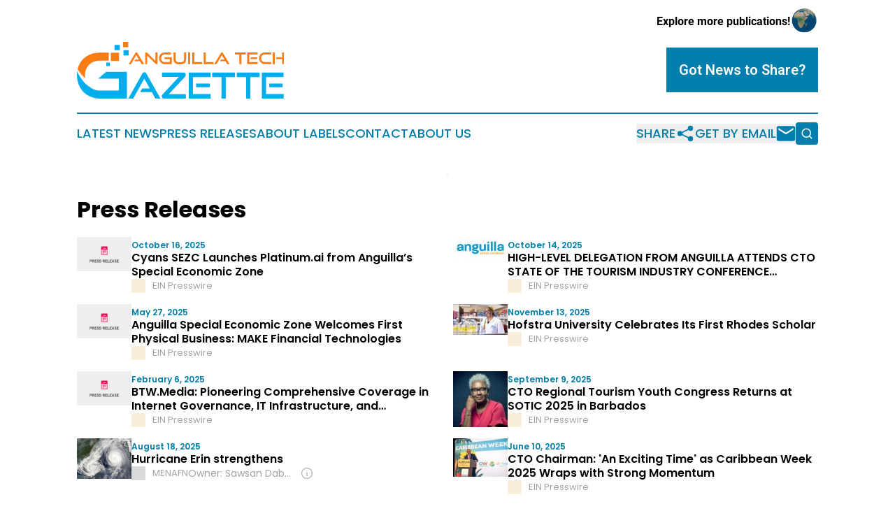

--- FILE ---
content_type: text/html;charset=utf-8
request_url: https://www.anguillatechgazette.com/press-releases
body_size: 6530
content:
<!DOCTYPE html>
<html lang="en">
<head>
  <title>Press Releases | Anguilla Tech Gazette</title>
  <meta charset="utf-8">
  <meta name="viewport" content="width=device-width, initial-scale=1">
    <meta name="description" content="Anguilla Tech Gazette is an online news publication focusing on science &amp; technology in the Anguilla: Fresh news on science and technology in Anguilla">
    <link rel="icon" href="https://cdn.newsmatics.com/agp/sites/anguillatechgazette-favicon-1.png" type="image/png">
  <meta name="csrf-token" content="quzADsmRLrSQsaeUMEEdDZ50w25d2DN_UwNm3YCTnrQ=">
  <meta name="csrf-param" content="authenticity_token">
  <link href="/css/styles.min.css?v1d0b8e25eaccc1ca72b30a2f13195adabfa54991" rel="stylesheet" data-turbo-track="reload">
  <link rel="stylesheet" href="/plugins/vanilla-cookieconsent/cookieconsent.css?v1d0b8e25eaccc1ca72b30a2f13195adabfa54991">
  
<style type="text/css">
    :root {
        --color-primary-background: rgba(2, 127, 172, 0.3);
        --color-primary: #027fac;
        --color-secondary: #ba5d0f;
    }
</style>

  <script type="importmap">
    {
      "imports": {
          "adController": "/js/controllers/adController.js?v1d0b8e25eaccc1ca72b30a2f13195adabfa54991",
          "alertDialog": "/js/controllers/alertDialog.js?v1d0b8e25eaccc1ca72b30a2f13195adabfa54991",
          "articleListController": "/js/controllers/articleListController.js?v1d0b8e25eaccc1ca72b30a2f13195adabfa54991",
          "dialog": "/js/controllers/dialog.js?v1d0b8e25eaccc1ca72b30a2f13195adabfa54991",
          "flashMessage": "/js/controllers/flashMessage.js?v1d0b8e25eaccc1ca72b30a2f13195adabfa54991",
          "gptAdController": "/js/controllers/gptAdController.js?v1d0b8e25eaccc1ca72b30a2f13195adabfa54991",
          "hamburgerController": "/js/controllers/hamburgerController.js?v1d0b8e25eaccc1ca72b30a2f13195adabfa54991",
          "labelsDescription": "/js/controllers/labelsDescription.js?v1d0b8e25eaccc1ca72b30a2f13195adabfa54991",
          "searchController": "/js/controllers/searchController.js?v1d0b8e25eaccc1ca72b30a2f13195adabfa54991",
          "videoController": "/js/controllers/videoController.js?v1d0b8e25eaccc1ca72b30a2f13195adabfa54991",
          "navigationController": "/js/controllers/navigationController.js?v1d0b8e25eaccc1ca72b30a2f13195adabfa54991"          
      }
    }
  </script>
  <script>
      (function(w,d,s,l,i){w[l]=w[l]||[];w[l].push({'gtm.start':
      new Date().getTime(),event:'gtm.js'});var f=d.getElementsByTagName(s)[0],
      j=d.createElement(s),dl=l!='dataLayer'?'&l='+l:'';j.async=true;
      j.src='https://www.googletagmanager.com/gtm.js?id='+i+dl;
      f.parentNode.insertBefore(j,f);
      })(window,document,'script','dataLayer','GTM-KGCXW2X');
  </script>

  <script>
    window.dataLayer.push({
      'cookie_settings': 'delta'
    });
  </script>
</head>
<body class="df-5 is-subpage">
<noscript>
  <iframe src="https://www.googletagmanager.com/ns.html?id=GTM-KGCXW2X"
          height="0" width="0" style="display:none;visibility:hidden"></iframe>
</noscript>
<div class="layout">

  <!-- Top banner -->
  <div class="max-md:hidden w-full content universal-ribbon-inner flex justify-end items-center">
    <a href="https://www.affinitygrouppublishing.com/" target="_blank" class="brands">
      <span class="font-bold text-black">Explore more publications!</span>
      <div>
        <img src="/images/globe.png" height="40" width="40" class="icon-globe"/>
      </div>
    </a>
  </div>
  <header data-controller="hamburger">
  <div class="content">
    <div class="header-top">
      <div class="flex gap-2 masthead-container justify-between items-center">
        <div class="mr-4 logo-container">
          <a href="/">
              <img src="https://cdn.newsmatics.com/agp/sites/anguillatechgazette-logo-1.svg" alt="Anguilla Tech Gazette"
                class="max-md:!h-[60px] lg:!max-h-[115px]" height="80"
                width="auto" />
          </a>
        </div>
        <button class="hamburger relative w-8 h-6">
          <span aria-hidden="true"
            class="block absolute h-[2px] w-9 bg-[--color-primary] transform transition duration-500 ease-in-out -translate-y-[15px]"></span>
          <span aria-hidden="true"
            class="block absolute h-[2px] w-7 bg-[--color-primary] transform transition duration-500 ease-in-out translate-x-[7px]"></span>
          <span aria-hidden="true"
            class="block absolute h-[2px] w-9 bg-[--color-primary] transform transition duration-500 ease-in-out translate-y-[15px]"></span>
        </button>
        <a href="/submit-news" class="max-md:hidden button button-upload-content button-primary w-fit">
          <span>Got News to Share?</span>
        </a>
      </div>
      <!--  Screen size line  -->
      <div class="absolute bottom-0 -ml-[20px] w-screen h-[1px] bg-[--color-primary] z-50 md:hidden">
      </div>
    </div>
    <!-- Navigation bar -->
    <div class="navigation is-hidden-on-mobile" id="main-navigation">
      <div class="w-full md:hidden">
        <div data-controller="search" class="relative w-full">
  <div data-search-target="form" class="relative active">
    <form data-action="submit->search#performSearch" class="search-form">
      <input type="text" name="query" placeholder="Search..." data-search-target="input" class="search-input md:hidden" />
      <button type="button" data-action="click->search#toggle" data-search-target="icon" class="button-search">
        <img height="18" width="18" src="/images/search.svg" />
      </button>
    </form>
  </div>
</div>

      </div>
      <nav class="navigation-part">
          <a href="/latest-news" class="nav-link">
            Latest News
          </a>
          <a href="/press-releases" class="nav-link">
            Press Releases
          </a>
          <a href="/about-labels" class="nav-link">
            About Labels
          </a>
          <a href="/contact" class="nav-link">
            Contact
          </a>
          <a href="/about" class="nav-link">
            About Us
          </a>
      </nav>
      <div class="w-full md:w-auto md:justify-end">
        <div data-controller="navigation" class="header-actions hidden">
  <button class="nav-link flex gap-1 items-center" onclick="window.ShareDialog.openDialog()">
    <span data-navigation-target="text">
      Share
    </span>
    <span class="icon-share"></span>
  </button>
  <button onclick="window.AlertDialog.openDialog()" class="nav-link nav-link-email flex items-center gap-1.5">
    <span data-navigation-target="text">
      Get by Email
    </span>
    <span class="icon-mail"></span>
  </button>
  <div class="max-md:hidden">
    <div data-controller="search" class="relative w-full">
  <div data-search-target="form" class="relative active">
    <form data-action="submit->search#performSearch" class="search-form">
      <input type="text" name="query" placeholder="Search..." data-search-target="input" class="search-input md:hidden" />
      <button type="button" data-action="click->search#toggle" data-search-target="icon" class="button-search">
        <img height="18" width="18" src="/images/search.svg" />
      </button>
    </form>
  </div>
</div>

  </div>
</div>

      </div>
      <a href="/submit-news" class="md:hidden uppercase button button-upload-content button-primary w-fit">
        <span>Got News to Share?</span>
      </a>
      <a href="https://www.affinitygrouppublishing.com/" target="_blank" class="nav-link-agp">
        Explore more publications!
        <img src="/images/globe.png" height="35" width="35" />
      </a>
    </div>
  </div>
</header>

  <div id="main-content" class="content">
    <div id="flash-message"></div>
    <div data-controller="ads" class="w-fit max-md:hidden mx-auto border">
    <div data-ads-target="bannerAd"></div>
</div>
  <div class="mt-[30px]" data-controller="article-list"
    data-article-list-classifications-value="">
    <h2 class="family-list-heading">
       Press Releases
    </h2>
    <div class="title-with-button">
    </div>
    <div id="articles-list">
      <div class="article-list">
      <div class="article-inner items-start">
      <a href="/article/858135056-cyans-sezc-launches-platinum-ai-from-anguilla-s-special-economic-zone" target="_blank" class="block article-image-link">
        <img alt="Cyans SEZC Launches Platinum.ai from Anguilla’s Special Economic Zone" src="/images/pressrelease-small.png" width="110"
          class="article-image">
      </a>
    <div class="flex flex-1 min-w-0 flex-col justify-start">
      <span class="flex flex-col gap-y-1 justify-start">
        <span class="article-date flex items-center">
        October 16, 2025
        </span>
        <a href="/article/858135056-cyans-sezc-launches-platinum-ai-from-anguilla-s-special-economic-zone" target="_blank">
          <h2 class="article-heading">
            Cyans SEZC Launches Platinum.ai from Anguilla’s Special Economic Zone
          </h2>
        </a>

        <div class="flex w-full gap-2 items-center">
          <div class="article-info">
            <span class="article-source flex items-center">
              <a data-article-list-target="label" style="background-color: #F9EEDB"
                class="block has-tooltip flex-none w-5 h-5 mr-2.5"
                href="/about-labels#neutral" target="_blank">
                <span class="tooltip">
                Neutral
                </span>
              </a>
              EIN Presswire
            </span>
          </div>
        </div>
      </span>
    </div>
</div>

      <div class="article-inner items-start">
      <a href="/article/858182379-high-level-delegation-from-anguilla-attends-cto-state-of-the-tourism-industry-conference-sotic-2025-in-barbados" target="_blank" class="block article-image-link">
        <img alt="HIGH-LEVEL DELEGATION FROM ANGUILLA ATTENDS CTO STATE OF THE TOURISM INDUSTRY CONFERENCE (SOTIC) 2025 IN BARBADOS" src="https://img.einnews.com/small/550041/anguilla-tourist-board-logo.jpeg" width="110"
          class="article-image">
      </a>
    <div class="flex flex-1 min-w-0 flex-col justify-start">
      <span class="flex flex-col gap-y-1 justify-start">
        <span class="article-date flex items-center">
        October 14, 2025
        </span>
        <a href="/article/858182379-high-level-delegation-from-anguilla-attends-cto-state-of-the-tourism-industry-conference-sotic-2025-in-barbados" target="_blank">
          <h2 class="article-heading">
            HIGH-LEVEL DELEGATION FROM ANGUILLA ATTENDS CTO STATE OF THE TOURISM INDUSTRY CONFERENCE (SOTIC) 2025 IN BARBADOS
          </h2>
        </a>

        <div class="flex w-full gap-2 items-center">
          <div class="article-info">
            <span class="article-source flex items-center">
              <a data-article-list-target="label" style="background-color: #F9EEDB"
                class="block has-tooltip flex-none w-5 h-5 mr-2.5"
                href="/about-labels#neutral" target="_blank">
                <span class="tooltip">
                Neutral
                </span>
              </a>
              EIN Presswire
            </span>
          </div>
        </div>
      </span>
    </div>
</div>

      <div class="article-inner items-start">
      <a href="/article/815971077-anguilla-special-economic-zone-welcomes-first-physical-business-make-financial-technologies" target="_blank" class="block article-image-link">
        <img alt="Anguilla Special Economic Zone Welcomes First Physical Business: MAKE Financial Technologies" src="/images/pressrelease-small.png" width="110"
          class="article-image">
      </a>
    <div class="flex flex-1 min-w-0 flex-col justify-start">
      <span class="flex flex-col gap-y-1 justify-start">
        <span class="article-date flex items-center">
        May 27, 2025
        </span>
        <a href="/article/815971077-anguilla-special-economic-zone-welcomes-first-physical-business-make-financial-technologies" target="_blank">
          <h2 class="article-heading">
            Anguilla Special Economic Zone Welcomes First Physical Business: MAKE Financial Technologies
          </h2>
        </a>

        <div class="flex w-full gap-2 items-center">
          <div class="article-info">
            <span class="article-source flex items-center">
              <a data-article-list-target="label" style="background-color: #F9EEDB"
                class="block has-tooltip flex-none w-5 h-5 mr-2.5"
                href="/about-labels#neutral" target="_blank">
                <span class="tooltip">
                Neutral
                </span>
              </a>
              EIN Presswire
            </span>
          </div>
        </div>
      </span>
    </div>
</div>

      <div class="article-inner items-start">
      <a href="/article/866691412-hofstra-university-celebrates-its-first-rhodes-scholar" target="_blank" class="block article-image-link">
        <img alt="Hofstra University Celebrates Its First Rhodes Scholar" src="https://img.einnews.com/small/993322/resa-nelson-hofstra-university.jpeg" width="109"
          class="article-image">
      </a>
    <div class="flex flex-1 min-w-0 flex-col justify-start">
      <span class="flex flex-col gap-y-1 justify-start">
        <span class="article-date flex items-center">
        November 13, 2025
        </span>
        <a href="/article/866691412-hofstra-university-celebrates-its-first-rhodes-scholar" target="_blank">
          <h2 class="article-heading">
            Hofstra University Celebrates Its First Rhodes Scholar
          </h2>
        </a>

        <div class="flex w-full gap-2 items-center">
          <div class="article-info">
            <span class="article-source flex items-center">
              <a data-article-list-target="label" style="background-color: #F9EEDB"
                class="block has-tooltip flex-none w-5 h-5 mr-2.5"
                href="/about-labels#neutral" target="_blank">
                <span class="tooltip">
                Neutral
                </span>
              </a>
              EIN Presswire
            </span>
          </div>
        </div>
      </span>
    </div>
</div>

      <div class="article-inner items-start">
      <a href="/article/783580662-btw-media-pioneering-comprehensive-coverage-in-internet-governance-it-infrastructure-and-telecommunications" target="_blank" class="block article-image-link">
        <img alt="BTW.Media: Pioneering Comprehensive Coverage in Internet Governance, IT Infrastructure, and Telecommunications" src="/images/pressrelease-small.png" width="110"
          class="article-image">
      </a>
    <div class="flex flex-1 min-w-0 flex-col justify-start">
      <span class="flex flex-col gap-y-1 justify-start">
        <span class="article-date flex items-center">
        February 6, 2025
        </span>
        <a href="/article/783580662-btw-media-pioneering-comprehensive-coverage-in-internet-governance-it-infrastructure-and-telecommunications" target="_blank">
          <h2 class="article-heading">
            BTW.Media: Pioneering Comprehensive Coverage in Internet Governance, IT Infrastructure, and Telecommunications
          </h2>
        </a>

        <div class="flex w-full gap-2 items-center">
          <div class="article-info">
            <span class="article-source flex items-center">
              <a data-article-list-target="label" style="background-color: #F9EEDB"
                class="block has-tooltip flex-none w-5 h-5 mr-2.5"
                href="/about-labels#neutral" target="_blank">
                <span class="tooltip">
                Neutral
                </span>
              </a>
              EIN Presswire
            </span>
          </div>
        </div>
      </span>
    </div>
</div>

      <div class="article-inner items-start">
      <a href="/article/847349754-cto-regional-tourism-youth-congress-returns-at-sotic-2025-in-barbados" target="_blank" class="block article-image-link">
        <img alt="CTO Regional Tourism Youth Congress Returns at SOTIC 2025 in Barbados" src="https://img.einnews.com/small/949691/sbb.jpeg" width="86"
          class="article-image">
      </a>
    <div class="flex flex-1 min-w-0 flex-col justify-start">
      <span class="flex flex-col gap-y-1 justify-start">
        <span class="article-date flex items-center">
        September 9, 2025
        </span>
        <a href="/article/847349754-cto-regional-tourism-youth-congress-returns-at-sotic-2025-in-barbados" target="_blank">
          <h2 class="article-heading">
            CTO Regional Tourism Youth Congress Returns at SOTIC 2025 in Barbados
          </h2>
        </a>

        <div class="flex w-full gap-2 items-center">
          <div class="article-info">
            <span class="article-source flex items-center">
              <a data-article-list-target="label" style="background-color: #F9EEDB"
                class="block has-tooltip flex-none w-5 h-5 mr-2.5"
                href="/about-labels#neutral" target="_blank">
                <span class="tooltip">
                Neutral
                </span>
              </a>
              EIN Presswire
            </span>
          </div>
        </div>
      </span>
    </div>
</div>

      <div class="article-inner items-start">
      <a href="/article/840828537-hurricane-erin-strengthens" target="_blank" class="block article-image-link">
        <img alt="Hurricane Erin strengthens" src="https://menafn.com/updates/pr/Menafn_News_Images\local_agriculture_210.jpg" width=""
          class="article-image">
      </a>
    <div class="flex flex-1 min-w-0 flex-col justify-start">
      <span class="flex flex-col gap-y-1 justify-start">
        <span class="article-date flex items-center">
        August 18, 2025
        </span>
        <a href="/article/840828537-hurricane-erin-strengthens" target="_blank">
          <h2 class="article-heading">
            Hurricane Erin strengthens
          </h2>
        </a>

        <div class="flex w-full gap-2 items-center">
          <div class="article-info">
            <span class="article-source flex items-center">
              <a data-article-list-target="label" style="background-color: #D9D9D9"
                class="block has-tooltip flex-none w-5 h-5 mr-2.5"
                href="/about-labels#unknown" target="_blank">
                <span class="tooltip">
                Indeterminate
                </span>
              </a>
              MENAFN
            </span>
              <div data-article-list-target="label" data-controller="dialog" data-action="click->dialog#clickOutside">
                <div data-article-list-target="owner" data-action="click->dialog#open" class="article-owner article-owner-short max-w-full overflow-hidden switcher-labels-hide flex items-center">
                  <span class="truncate flex-1">
                    Owner:&nbsp;Sawsan Dababneh &amp; Ramzi AbdelJaber
                  </span>
                  <img class="ml-1.5 w-5 h-5 flex-none cursor-pointer" src="/images/info.svg" />
                </div>
                <dialog class="backdrop:bg-gray-500/75 z-40 text-left rounded-xl bg-white w-full max-w-[95vw] sm:max-w-[600px]" data-dialog-target="modal">
  <div class="z-20 modal-content p-6 break-words">
    <div>
      <div class="flex items-center justify-between mb-[15px]">
        <div>
          <h3 class="mb-0 font-bold text-[26px]">MENAFN</h3>
        </div>
        <div class="flex items-center align-middle justify-end">
          <a class="inline-flex items-center" href="/about-labels#unknown" target="_blank">
            <span class="inline-flex items-center">
            <span style="background-color: #D9D9D9" class="block has-tooltip flex-none w-5 h-5 rounded-md mr-2.5"></span>
          </span><span class="inline-flex items-center">Indeterminate</span>
          </a>
        </div>
      </div>
      <table class="w-full table-fixed [&_td]:p-2 mb-6 [&_td]:[overflow-wrap:anywhere]">
          <tr>
            <th class="w-44">Owned By</th>
            <td><a class="underline hover:no-underline external-link" href="https://www.google.com/search?q=Sawsan+Dababneh+%26+Ramzi+AbdelJaber+MENAFN" target="_blank">Sawsan Dababneh &amp; Ramzi AbdelJaber through The Middle East North Africa Financial Network, Inc</a></td>
          </tr>
        <tr>
          <th>Year Founded</th>
          <td>2000</td>
        </tr>
          <tr>
            <th>Website</th>
            <td>
              <a class="underline hover:no-underline external-link break-all [overflow-wrap:anywhere]" href="https://menafn.com" target="_blank">menafn.com</a>
            </td>
          </tr>
        <tr>
          <th>Domain Registration Year</th>
          <td>
            Indeterminate
          </td>
        </tr>
        <tr>
          <th>Access Type</th>
          <td>open</td>
        </tr>
          <tr>
            <th>Publication Location</th>
            <td>
                Amman, New York, Dubai
            </td>
          </tr>
      </table>
      <p class="mb-6">
        We welcome your feedback!<br>
        If you have comments or corrections, <a href="/contact" class="underline hover:no-underline" data-turbo="false" target="_blank">let us know</a>.
      </p>
    </div>
    <button data-action="click->dialog#close" type="button" class="button-outline w-fit mx-auto">
      Close
    </button>
  </div>
</dialog>

              </div>
          </div>
        </div>
      </span>
    </div>
</div>

      <div class="article-inner items-start">
      <a href="/article/820655626-cto-chairman-an-exciting-time-as-caribbean-week-2025-wraps-with-strong-momentum" target="_blank" class="block article-image-link">
        <img alt="CTO Chairman: &#39;An Exciting Time&#39; as Caribbean Week 2025 Wraps with Strong Momentum" src="https://img.einnews.com/small/898955/cwny25da.jpeg" width="109"
          class="article-image">
      </a>
    <div class="flex flex-1 min-w-0 flex-col justify-start">
      <span class="flex flex-col gap-y-1 justify-start">
        <span class="article-date flex items-center">
        June 10, 2025
        </span>
        <a href="/article/820655626-cto-chairman-an-exciting-time-as-caribbean-week-2025-wraps-with-strong-momentum" target="_blank">
          <h2 class="article-heading">
            CTO Chairman: &#39;An Exciting Time&#39; as Caribbean Week 2025 Wraps with Strong Momentum
          </h2>
        </a>

        <div class="flex w-full gap-2 items-center">
          <div class="article-info">
            <span class="article-source flex items-center">
              <a data-article-list-target="label" style="background-color: #F9EEDB"
                class="block has-tooltip flex-none w-5 h-5 mr-2.5"
                href="/about-labels#neutral" target="_blank">
                <span class="tooltip">
                Neutral
                </span>
              </a>
              EIN Presswire
            </span>
          </div>
        </div>
      </span>
    </div>
</div>

      <div class="article-inner items-start">
      <a href="/article/784539506-from-silicon-valley-to-southern-italy-lecce-s-new-children-s-museum-brings-world-class-learning-to-families" target="_blank" class="block article-image-link">
        <img alt="From Silicon Valley to Southern Italy: Lecce’s New Children’s Museum Brings World-Class Learning to Families" src="https://img.einnews.com/small/830449/logo.png" width="110"
          class="article-image">
      </a>
    <div class="flex flex-1 min-w-0 flex-col justify-start">
      <span class="flex flex-col gap-y-1 justify-start">
        <span class="article-date flex items-center">
        February 14, 2025
        </span>
        <a href="/article/784539506-from-silicon-valley-to-southern-italy-lecce-s-new-children-s-museum-brings-world-class-learning-to-families" target="_blank">
          <h2 class="article-heading">
            From Silicon Valley to Southern Italy: Lecce’s New Children’s Museum Brings World-Class Learning to Families
          </h2>
        </a>

        <div class="flex w-full gap-2 items-center">
          <div class="article-info">
            <span class="article-source flex items-center">
              <a data-article-list-target="label" style="background-color: #F9EEDB"
                class="block has-tooltip flex-none w-5 h-5 mr-2.5"
                href="/about-labels#neutral" target="_blank">
                <span class="tooltip">
                Neutral
                </span>
              </a>
              EIN Presswire
            </span>
          </div>
        </div>
      </span>
    </div>
</div>

</div>

    </div>

    
  </div>

  </div>
</div>
<footer class="footer footer-with-line">
  <div class="content flex flex-col">
    <p class="footer-text text-sm mb-4 order-2 lg:order-1">© 1995-2026 Newsmatics Inc. dba Affinity Group Publishing &amp; Anguilla Tech Gazette. All Rights Reserved.</p>
    <div class="footer-nav lg:mt-2 mb-[30px] lg:mb-0 flex gap-7 flex-wrap justify-center order-1 lg:order-2">
        <a href="/about" class="footer-link">About</a>
        <a href="/archive" class="footer-link">Press Release Archive</a>
        <a href="/submit-news" class="footer-link">Submit Press Release</a>
        <a href="/legal/terms" class="footer-link">Terms &amp; Conditions</a>
        <a href="/legal/dmca" class="footer-link">Copyright/DMCA Policy</a>
        <a href="/legal/privacy" class="footer-link">Privacy Policy</a>
        <a href="/contact" class="footer-link">Contact</a>
    </div>
  </div>
</footer>
<div data-controller="dialog" data-dialog-url-value="/" data-action="click->dialog#clickOutside">
  <dialog
    class="modal-shadow fixed backdrop:bg-black/20 z-40 text-left bg-white rounded-full w-[350px] h-[350px] overflow-visible"
    data-dialog-target="modal"
  >
    <div class="text-center h-full flex items-center justify-center">
      <button data-action="click->dialog#close" type="button" class="modal-share-close-button">
        ✖
      </button>
      <div>
        <div class="mb-4">
          <h3 class="font-bold text-[28px] mb-3">Share us</h3>
          <span class="text-[14px]">on your social networks:</span>
        </div>
        <div class="flex gap-6 justify-center text-center">
          <a href="https://www.facebook.com/sharer.php?u=https://www.anguillatechgazette.com" class="flex flex-col items-center font-bold text-[#4a4a4a] text-sm" target="_blank">
            <span class="h-[55px] flex items-center">
              <img width="40px" src="/images/fb.png" alt="Facebook" class="mb-2">
            </span>
            <span class="text-[14px]">
              Facebook
            </span>
          </a>
          <a href="https://www.linkedin.com/sharing/share-offsite/?url=https://www.anguillatechgazette.com" class="flex flex-col items-center font-bold text-[#4a4a4a] text-sm" target="_blank">
            <span class="h-[55px] flex items-center">
              <img width="40px" height="40px" src="/images/linkedin.png" alt="LinkedIn" class="mb-2">
            </span>
            <span class="text-[14px]">
            LinkedIn
            </span>
          </a>
        </div>
      </div>
    </div>
  </dialog>
</div>

<div data-controller="alert-dialog" data-action="click->alert-dialog#clickOutside">
  <dialog
    class="fixed backdrop:bg-black/20 modal-shadow z-40 text-left bg-white rounded-full w-full max-w-[450px] aspect-square overflow-visible"
    data-alert-dialog-target="modal">
    <div class="flex items-center text-center -mt-4 h-full flex-1 p-8 md:p-12">
      <button data-action="click->alert-dialog#close" type="button" class="modal-close-button">
        ✖
      </button>
      <div class="w-full" data-alert-dialog-target="subscribeForm">
        <img class="w-8 mx-auto mb-4" src="/images/agps.svg" alt="AGPs" />
        <p class="md:text-lg">Get the latest news on this topic.</p>
        <h3 class="dialog-title mt-4">SIGN UP FOR FREE TODAY</h3>
        <form data-action="submit->alert-dialog#submit" method="POST" action="/alerts">
  <input type="hidden" name="authenticity_token" value="quzADsmRLrSQsaeUMEEdDZ50w25d2DN_UwNm3YCTnrQ=">

  <input data-alert-dialog-target="fullnameInput" type="text" name="fullname" id="fullname" autocomplete="off" tabindex="-1">
  <label>
    <input data-alert-dialog-target="emailInput" placeholder="Email address" name="email" type="email"
      value=""
      class="rounded-xs mb-2 block w-full bg-white px-4 py-2 text-gray-900 border-[1px] border-solid border-gray-600 focus:border-2 focus:border-gray-800 placeholder:text-gray-400"
      required>
  </label>
  <div class="text-red-400 text-sm" data-alert-dialog-target="errorMessage"></div>

  <input data-alert-dialog-target="timestampInput" type="hidden" name="timestamp" value="1768732079" autocomplete="off" tabindex="-1">

  <input type="submit" value="Sign Up"
    class="!rounded-[3px] w-full mt-2 mb-4 bg-primary px-5 py-2 leading-5 font-semibold text-white hover:color-primary/75 cursor-pointer">
</form>
<a data-action="click->alert-dialog#close" class="text-black underline hover:no-underline inline-block mb-4" href="#">No Thanks</a>
<p class="text-[15px] leading-[22px]">
  By signing to this email alert, you<br /> agree to our
  <a href="/legal/terms" class="underline text-primary hover:no-underline" target="_blank">Terms & Conditions</a>
</p>

      </div>
      <div data-alert-dialog-target="checkEmail" class="hidden">
        <img class="inline-block w-9" src="/images/envelope.svg" />
        <h3 class="dialog-title">Check Your Email</h3>
        <p class="text-lg mb-12">We sent a one-time activation link to <b data-alert-dialog-target="userEmail"></b>.
          Just click on the link to
          continue.</p>
        <p class="text-lg">If you don't see the email in your inbox, check your spam folder or <a
            class="underline text-primary hover:no-underline" data-action="click->alert-dialog#showForm" href="#">try
            again</a>
        </p>
      </div>

      <!-- activated -->
      <div data-alert-dialog-target="activated" class="hidden">
        <img class="w-8 mx-auto mb-4" src="/images/agps.svg" alt="AGPs" />
        <h3 class="dialog-title">SUCCESS</h3>
        <p class="text-lg">You have successfully confirmed your email and are subscribed to <b>
            Anguilla Tech Gazette
          </b> daily
          news alert.</p>
      </div>
      <!-- alreadyActivated -->
      <div data-alert-dialog-target="alreadyActivated" class="hidden">
        <img class="w-8 mx-auto mb-4" src="/images/agps.svg" alt="AGPs" />
        <h3 class="dialog-title">Alert was already activated</h3>
        <p class="text-lg">It looks like you have already confirmed and are receiving the <b>
            Anguilla Tech Gazette
          </b> daily news
          alert.</p>
      </div>
      <!-- activateErrorMessage -->
      <div data-alert-dialog-target="activateErrorMessage" class="hidden">
        <img class="w-8 mx-auto mb-4" src="/images/agps.svg" alt="AGPs" />
        <h3 class="dialog-title">Oops!</h3>
        <p class="text-lg mb-4">It looks like something went wrong. Please try again.</p>
        <form data-action="submit->alert-dialog#submit" method="POST" action="/alerts">
  <input type="hidden" name="authenticity_token" value="quzADsmRLrSQsaeUMEEdDZ50w25d2DN_UwNm3YCTnrQ=">

  <input data-alert-dialog-target="fullnameInput" type="text" name="fullname" id="fullname" autocomplete="off" tabindex="-1">
  <label>
    <input data-alert-dialog-target="emailInput" placeholder="Email address" name="email" type="email"
      value=""
      class="rounded-xs mb-2 block w-full bg-white px-4 py-2 text-gray-900 border-[1px] border-solid border-gray-600 focus:border-2 focus:border-gray-800 placeholder:text-gray-400"
      required>
  </label>
  <div class="text-red-400 text-sm" data-alert-dialog-target="errorMessage"></div>

  <input data-alert-dialog-target="timestampInput" type="hidden" name="timestamp" value="1768732079" autocomplete="off" tabindex="-1">

  <input type="submit" value="Sign Up"
    class="!rounded-[3px] w-full mt-2 mb-4 bg-primary px-5 py-2 leading-5 font-semibold text-white hover:color-primary/75 cursor-pointer">
</form>
<a data-action="click->alert-dialog#close" class="text-black underline hover:no-underline inline-block mb-4" href="#">No Thanks</a>
<p class="text-[15px] leading-[22px]">
  By signing to this email alert, you<br /> agree to our
  <a href="/legal/terms" class="underline text-primary hover:no-underline" target="_blank">Terms & Conditions</a>
</p>

      </div>

      <!-- deactivated -->
      <div data-alert-dialog-target="deactivated" class="hidden">
        <img class="w-8 mx-auto mb-4" src="/images/agps.svg" alt="AGPs" />
        <h3 class="dialog-title">You are Unsubscribed!</h3>
        <p class="text-lg">You are no longer receiving the <b>
            Anguilla Tech Gazette
          </b>daily news alert.</p>
      </div>
      <!-- alreadyDeactivated -->
      <div data-alert-dialog-target="alreadyDeactivated" class="hidden">
        <img class="w-8 mx-auto mb-4" src="/images/agps.svg" alt="AGPs" />
        <h3 class="dialog-title">You have already unsubscribed!</h3>
        <p class="text-lg">You are no longer receiving the <b>
            Anguilla Tech Gazette
          </b> daily news alert.</p>
      </div>
      <!-- deactivateErrorMessage -->
      <div data-alert-dialog-target="deactivateErrorMessage" class="hidden">
        <img class="w-8 mx-auto mb-4" src="/images/agps.svg" alt="AGPs" />
        <h3 class="dialog-title">Oops!</h3>
        <p class="text-lg">Try clicking the Unsubscribe link in the email again and if it still doesn't work, <a
            href="/contact">contact us</a></p>
      </div>
    </div>
  </dialog>
</div>

<script src="/plugins/vanilla-cookieconsent/cookieconsent.umd.js?v1d0b8e25eaccc1ca72b30a2f13195adabfa54991"></script>
  <script src="/js/cookieconsent.js?v1d0b8e25eaccc1ca72b30a2f13195adabfa54991"></script>

<script type="module" src="/js/app.js?v1d0b8e25eaccc1ca72b30a2f13195adabfa54991"></script>
</body>
</html>


--- FILE ---
content_type: image/svg+xml
request_url: https://cdn.newsmatics.com/agp/sites/anguillatechgazette-logo-1.svg
body_size: 6838
content:
<?xml version="1.0" encoding="UTF-8" standalone="no"?>
<svg
   xmlns:dc="http://purl.org/dc/elements/1.1/"
   xmlns:cc="http://creativecommons.org/ns#"
   xmlns:rdf="http://www.w3.org/1999/02/22-rdf-syntax-ns#"
   xmlns:svg="http://www.w3.org/2000/svg"
   xmlns="http://www.w3.org/2000/svg"
   id="Layer_1"
   data-name="Layer 1"
   viewBox="0 0 295.58057 80.930611"
   version="1.1"
   width="295.58057"
   height="80.930611">
  <metadata
     id="metadata63">
    <rdf:RDF>
      <cc:Work
         rdf:about="">
        <dc:format>image/svg+xml</dc:format>
        <dc:type
           rdf:resource="http://purl.org/dc/dcmitype/StillImage" />
      </cc:Work>
    </rdf:RDF>
  </metadata>
  <defs
     id="defs4">
    <style
       id="style2">.cls-1{fill:#f97c15;}.cls-2{fill:#04aeec;}.cls-3{fill:#fff;}</style>
  </defs>
  <title
     id="title6">109</title>
  <path
     class="cls-1"
     d="m 92.300576,31.690002 -2.5,-4.2 h -7.89 l 1.37,-2.36 h 5.15 l -3.72,-6.24 -7.59,12.8 h -3.33 l 9.64,-16 a 2.12,2.12 0 0 1 0.59,-0.69 1.36,1.36 0 0 1 0.83,-0.25 1.28,1.28 0 0 1 0.81,0.25 2.38,2.38 0 0 1 0.59,0.69 l 9.6,16 z"
     id="path8" />
  <path
     class="cls-1"
     d="m 100.30058,19.490002 v 12.2 h -2.780004 v -15.14 a 1.88,1.88 0 0 1 0.41,-1.27 1.35,1.35 0 0 1 1.08,-0.47 1.48,1.48 0 0 1 0.62,0.14 2,2 0 0 1 0.620004,0.46 l 11.77,11.67 v -12.2 h 2.77 v 15.27 a 1.9,1.9 0 0 1 -0.4,1.29 1.34,1.34 0 0 1 -1,0.45 1.85,1.85 0 0 1 -1.33,-0.61 z"
     id="path10" />
  <path
     class="cls-1"
     d="m 125.22058,31.690002 a 7.83,7.83 0 0 1 -3.22,-0.66 7.83,7.83 0 0 1 -4.26,-4.48 9.09,9.09 0 0 1 -0.61,-3.37 8.84,8.84 0 0 1 0.61,-3.35 7.42,7.42 0 0 1 1.69,-2.58 7.76,7.76 0 0 1 2.57,-1.65 8.69,8.69 0 0 1 3.22,-0.58 h 9 v 2.91 h -9 a 5.23,5.23 0 0 0 -2.07,0.4 5,5 0 0 0 -1.64,1.11 5.14,5.14 0 0 0 -1.08,1.7 5.87,5.87 0 0 0 -0.39,2.18 6,6 0 0 0 0.39,2.18 5.18,5.18 0 0 0 1.08,1.73 4.86,4.86 0 0 0 1.64,1.13 5.07,5.07 0 0 0 2.07,0.42 h 7.14 v -4.34 h -7.53 v -2.45 h 10.46 v 9.7 z"
     id="path12" />
  <path
     class="cls-1"
     d="m 152.88058,15.020002 h 2.84 v 9.31 a 10.33,10.33 0 0 1 -0.5,3.36 5.66,5.66 0 0 1 -1.58,2.37 6.92,6.92 0 0 1 -2.79,1.4 18.77,18.77 0 0 1 -8.26,0 6.94,6.94 0 0 1 -2.78,-1.4 5.48,5.48 0 0 1 -1.58,-2.37 10.06,10.06 0 0 1 -0.51,-3.36 v -9.31 h 3 v 9.31 a 6.76,6.76 0 0 0 0.3,2.15 3.27,3.27 0 0 0 1,1.47 4.56,4.56 0 0 0 1.87,0.84 16.19,16.19 0 0 0 5.78,0 4.56,4.56 0 0 0 1.87,-0.84 3.19,3.19 0 0 0 1,-1.47 6.47,6.47 0 0 0 0.31,-2.15 z"
     id="path14" />
  <path
     class="cls-1"
     d="m 158.52058,31.690002 v -16.67 h 2.91 v 16.67 z"
     id="path16" />
  <path
     class="cls-1"
     d="m 164.48058,31.690002 v -16.67 h 2.95 v 13.76 h 11.22 v 2.91 z"
     id="path18" />
  <path
     class="cls-1"
     d="m 180.69058,31.690002 v -16.67 h 2.92 v 13.76 h 11.21 v 2.91 z"
     id="path20" />
  <path
     class="cls-1"
     d="m 214.29058,31.690002 -2.5,-4.2 h -7.89 l 1.38,-2.36 h 5.15 l -3.72,-6.24 -7.6,12.8 h -3.33 l 9.59,-16 a 2.24,2.24 0 0 1 0.59,-0.69 1.36,1.36 0 0 1 0.83,-0.25 1.28,1.28 0 0 1 0.81,0.25 2.38,2.38 0 0 1 0.59,0.69 l 9.61,16 z"
     id="path22" />
  <path
     class="cls-1"
     d="m 231.67058,31.690002 v -13.76 h -6.33 v -2.91 h 15.57 v 2.91 h -6.33 v 13.76 z"
     id="path24" />
  <path
     class="cls-1"
     d="m 242.84058,31.690002 v -16.67 h 14.88 v 2.91 h -12 v 10.85 h 12 v 2.91 z m 5,-7.25 v -2.45 h 9.24 v 2.45 z"
     id="path26" />
  <path
     class="cls-1"
     d="m 267.85058,31.690002 a 7.83,7.83 0 0 1 -3.22,-0.66 7.83,7.83 0 0 1 -4.26,-4.48 9.09,9.09 0 0 1 -0.61,-3.37 8.84,8.84 0 0 1 0.61,-3.35 7.42,7.42 0 0 1 1.69,-2.58 7.76,7.76 0 0 1 2.57,-1.65 8.69,8.69 0 0 1 3.22,-0.58 h 9 v 2.91 h -9 a 5.2,5.2 0 0 0 -2.07,0.4 5,5 0 0 0 -1.64,1.11 5.14,5.14 0 0 0 -1.08,1.7 5.87,5.87 0 0 0 -0.39,2.18 6,6 0 0 0 0.39,2.18 5.18,5.18 0 0 0 1.08,1.73 4.86,4.86 0 0 0 1.64,1.13 5,5 0 0 0 2.07,0.42 h 9 v 2.91 z"
     id="path28" />
  <path
     class="cls-1"
     d="m 279.25058,31.760002 v -16.74 h 2.91 v 16.74 z m 13.42,0 v -7.25 h -8.4 v -2.59 h 8.4 v -6.9 h 2.91 v 16.74 z"
     id="path30" />
  <path
     class="cls-2"
     d="m 111.96058,80.930002 -5.22,-9.37 H 90.250576 l 2.87,-5.28 h 10.690004 l -7.760004,-13.93 -15.82,28.58 h -7 l 20,-35.65 a 4.85,4.85 0 0 1 1.25,-1.53 2.71,2.71 0 0 1 1.73,-0.57 2.61,2.61 0 0 1 1.7,0.57 4.93,4.93 0 0 1 1.22,1.53 l 20.090004,35.65 z"
     id="path32" />
  <path
     class="cls-2"
     d="m 124.43058,80.930002 a 3.74,3.74 0 0 1 -2.43,-0.84 3.06,3.06 0 0 1 -1,-2.49 4,4 0 0 1 1.25,-2.76 l 23.15,-25 h -23.97 v -6.15 h 30.48 a 3.75,3.75 0 0 1 2.4,0.85 3,3 0 0 1 1,2.48 4,4 0 0 1 -1.24,2.77 l -23.13,24.9 h 24.26 v 6.2 z"
     id="path34" />
  <path
     class="cls-2"
     d="m 159.56058,80.930002 v -37.24 h 31.11 v 6.51 h -25.07 v 24.23 h 25.12 v 6.5 z m 10.5,-16.18 v -5.48 h 19.37 v 5.48 z"
     id="path36" />
  <path
     class="cls-2"
     d="m 206.16058,80.930002 v -30.73 h -13.23 v -6.51 h 32.5 v 6.51 h -13.19 v 30.73 z"
     id="path38" />
  <path
     class="cls-2"
     d="m 241.24058,80.930002 v -30.73 h -13.23 v -6.51 h 32.55 v 6.51 h -13.23 v 30.73 z"
     id="path40" />
  <path
     class="cls-2"
     d="m 263.63058,80.930002 v -37.24 h 31.11 v 6.51 h -25.07 v 24.23 h 25.12 v 6.5 z m 10.5,-16.18 v -5.48 h 19.3 v 5.48 z"
     id="path42" />
  <rect
     class="cls-1"
     x="48.350574"
     y="15.350006"
     width="11.75"
     height="11.75"
     id="rect44" />
  <rect
     class="cls-2"
     x="66.380569"
     y="11.800003"
     width="7.4899998"
     height="7.4899998"
     id="rect46" />
  <rect
     class="cls-2"
     x="53.610577"
     y="4.2299957"
     width="7.4899998"
     height="7.4899998"
     id="rect48" />
  <rect
     class="cls-1"
     x="65.680573"
     y="0"
     width="7.4899998"
     height="7.4899998"
     id="rect50" />
  <rect
     class="cls-2"
     x="41.900578"
     y="29.51001"
     width="4.9299998"
     height="4.9299998"
     id="rect52" />
  <rect
     class="cls-3"
     x="38.790577"
     y="20.830002"
     width="4.9299998"
     height="4.9299998"
     id="rect54" />
  <path
     class="cls-1"
     d="m 11.810576,52.290002 a 24.23,24.23 0 0 1 -0.38,-4.39 23.06,23.06 0 0 1 1.53,-8.55 20.06,20.06 0 0 1 4.23,-6.66 19.24,19.24 0 0 1 6.43,-4.37 20.77,20.77 0 0 1 8.15,-1.57 h 13.59 v -11.43 h -13.59 a 34.12,34.12 0 0 0 -12.65,2.29 30,30 0 0 0 -10.08,6.48 29.2,29.2 0 0 0 -6.61,10.13 31.52,31.52 0 0 0 -1.49000001,4.83 70.47,70.47 0 0 0 10.87000001,13.24 z"
     id="path56" />
  <path
     class="cls-2"
     d="m 41.790576,42.690002 -11.55,9.63 h 29.52 v 17 h -28 a 20.44,20.44 0 0 1 -8.14,-1.63 20.06,20.06 0 0 1 -5.19,-3.27 c -9,-5.3 -14.72,-14.84 -18.08000001,-22.41 a 40.29,40.29 0 0 0 -0.34999999973,5.35 36.12,36.12 0 0 0 2.43000000973,13.23 31.16,31.16 0 0 0 16.74,17.59 31,31 0 0 0 12.65,2.56 h 39.51 v -38.05 z"
     id="path58" />
</svg>
